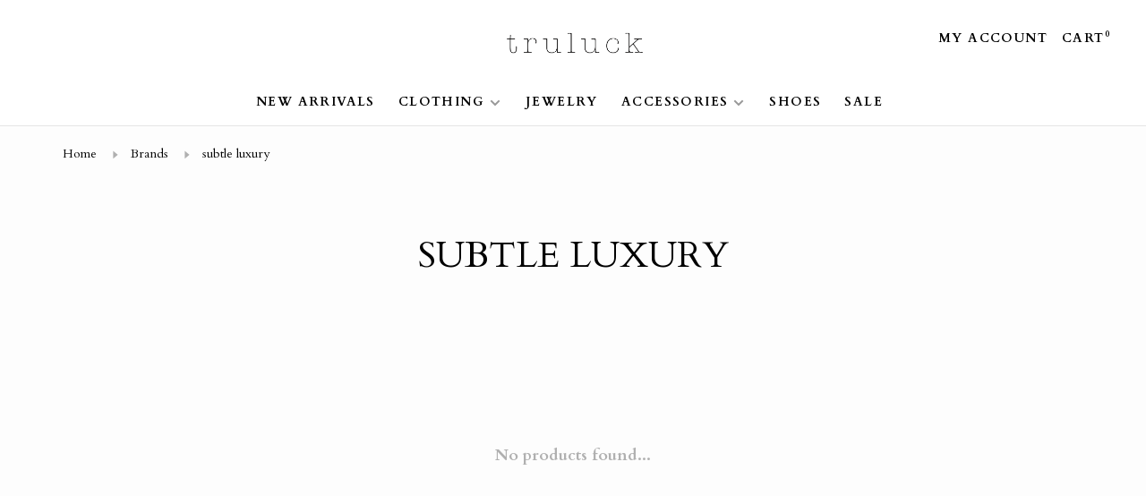

--- FILE ---
content_type: text/javascript;charset=utf-8
request_url: https://www.truluck.shop/services/stats/pageview.js
body_size: -435
content:
// SEOshop 25-01-2026 02:17:28